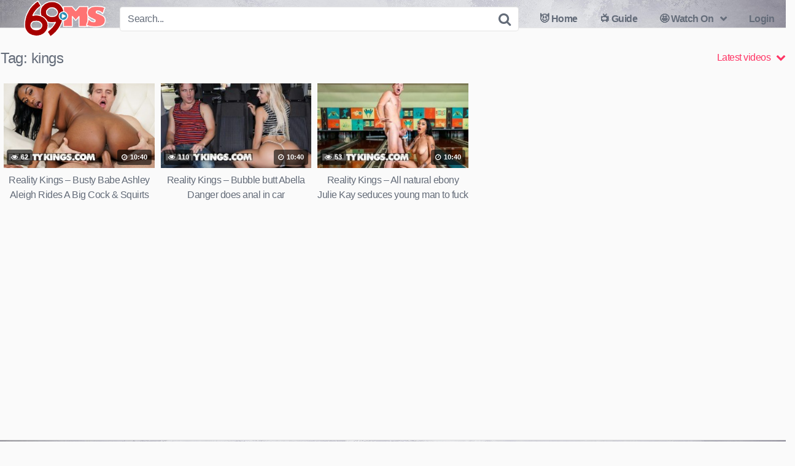

--- FILE ---
content_type: text/html; charset=UTF-8
request_url: https://69.ms/tag/kings/
body_size: 11261
content:
<!DOCTYPE html>




<html lang="en-US">
<head>
<meta charset="UTF-8">
<meta content='width=device-width, initial-scale=1.0, maximum-scale=1.0, user-scalable=0' name='viewport' />
<link rel="profile" href="http://gmpg.org/xfn/11">
<link rel="icon" href="">

<!-- Meta social networks -->

<!-- Temp style -->

<style>
        .site-title a {        
        font-family: Open Sans;
        font-size: 36px;
    }
    .site-branding .logo img {
        max-width: 300px;
        max-height: 60px;
        margin-top: 0px;
        margin-left: 0px;
    }
    a,
    .site-title a i,
    .thumb-block:hover .rating-bar i,
    .categories-list .thumb-block:hover .entry-header .cat-title:before,
    .required,    
    .top-bar i:hover,
    #site-navigation > ul > li:hover > a,
    #site-navigation > ul > li:focus > a,
    #site-navigation > ul > li.current_page_item > a,
    #site-navigation > ul > li.current-menu-item > a,
    #site-navigation ul ul li a:hover,
    #filters .filters-select:after,
    .morelink i,
    .site-branding .header-search input#searchsubmit:hover,
    #filters .filters-select,
    #filters .filters-options span:hover a,
    a.tag-cloud-link:hover,
    .template-actors li a:hover,
    .video-tags a.label:hover,
    a.tag-cloud-link:focus,
    .template-actors li a:focus,
    .video-tags a.label:focus,
    .main-navigation li.my-area i,
    .thumb-block:hover .photos-count i
    .more-videos {
        color: #FF3565;
    }
    button,
    .button,
    input[type="button"],
    input[type="reset"],
    /*input[type="submit"],*/
    .label
    body #filters .label.secondary.active,
    .label.secondary:hover,    
    .widget_categories ul li a:hover,
    .comment-reply-link,    
    span.post-like a.disabled:hover,
    .sharing-buttons i:hover {
        border-color: #FF3565!important;
        background-color: #FF3565!important;
    }
    .rating-bar-meter,
    .vjs-play-progress,
    .bx-wrapper .bx-controls-direction a {
        background-color: #FF3565!important;
    }
    #video-tabs button.tab-link.active,
    .title-block,
    .widget-title,
    .page-title,
    .page .entry-title,
    .comments-title,
    .comment-reply-title,
    .morelink:hover,
    input[type="text"]:focus,
    input[type="email"]:focus,
    input[type="url"]:focus,
    input[type="password"]:focus,
    input[type="search"]:focus,
    input[type="number"]:focus,
    input[type="tel"]:focus,
    input[type="range"]:focus,
    input[type="date"]:focus,
    input[type="month"]:focus,
    input[type="week"]:focus,
    input[type="time"]:focus,
    input[type="datetime"]:focus,
    input[type="datetime-local"]:focus,
    input[type="color"]:focus,
    textarea:focus,
    .thumb-block:hover .post-thumbnail img,
    .no-thumb:hover,
    a.tag-cloud-link:hover,
    .template-actors li a:hover,
    .video-tags a.label:hover {
        border-color: #FF3565!important;
    }
    
    .logo-watermark-img {
        max-width: px;
    }

     
    .thumb-block .inner-border::after {
        -webkit-box-shadow: inset 0px 0px 0px 0px #FF3565;
        -moz-box-shadow: inset 0px 0px 0px 0px #FF3565;
        box-shadow: inset 0px 0px 0px 0px #FF3565;
    }
    .thumb-block .inner-border:hover::after {
        -webkit-box-shadow: inset 0px 0px 0px 3px #FF3565;
        -moz-box-shadow: inset 0px 0px 0px 3px #FF3565;
        box-shadow: inset 0px 0px 0px 3px #FF3565;
    }

    /* Small desktops ----------- */
    @media only screen  and (min-width : 64.001em) and (max-width : 84em) {
        #main .thumb-block {
            width: 20%!important;
        }
    }

    /* Desktops and laptops ----------- */
    @media only screen  and (min-width : 84.001em) {
        #main .thumb-block {
            width: 20%!important;
        }
    }
    
</style>
<!-- Google Analytics -->

<!-- Meta Verification -->

<title>kings | Cum and get your 6/9 minute fix!</title>
<meta name='robots' content='max-image-preview:large' />
	<style>img:is([sizes="auto" i], [sizes^="auto," i]) { contain-intrinsic-size: 3000px 1500px }</style>
	<meta name="robots" content="index,follow" />
<link rel="canonical" href="https://69.ms/tag/kings/" />
<meta property="og:locale" content="en_US" />
<meta property="og:type" content="object" />
<meta property="og:title" content="kings, Cum and get your 6/9 minute fix!" />
<meta property="og:url" content="https://69.ms/tag/kings/" />
<meta property="og:site_name" name="copyright" content="Cum and get your 6/9 minute fix!" />
<meta property="og:image" content="https://69.ms/wp-content/uploads/2020/08/reality-kings-busty-babe-ashley-aleigh-rides-a-big-cock-squirts.jpg" />
<link rel="alternate" type="application/rss+xml" title="Cum and get your 6/9 minute fix! &raquo; Feed" href="https://69.ms/feed/" />
<link rel="alternate" type="application/rss+xml" title="Cum and get your 6/9 minute fix! &raquo; Comments Feed" href="https://69.ms/comments/feed/" />
<link rel="alternate" type="application/rss+xml" title="Cum and get your 6/9 minute fix! &raquo; kings Tag Feed" href="https://69.ms/tag/kings/feed/" />
<script type="text/javascript">
/* <![CDATA[ */
window._wpemojiSettings = {"baseUrl":"https:\/\/s.w.org\/images\/core\/emoji\/16.0.1\/72x72\/","ext":".png","svgUrl":"https:\/\/s.w.org\/images\/core\/emoji\/16.0.1\/svg\/","svgExt":".svg","source":{"concatemoji":"https:\/\/69.ms\/wp-includes\/js\/wp-emoji-release.min.js?ver=6.8.3"}};
/*! This file is auto-generated */
!function(s,n){var o,i,e;function c(e){try{var t={supportTests:e,timestamp:(new Date).valueOf()};sessionStorage.setItem(o,JSON.stringify(t))}catch(e){}}function p(e,t,n){e.clearRect(0,0,e.canvas.width,e.canvas.height),e.fillText(t,0,0);var t=new Uint32Array(e.getImageData(0,0,e.canvas.width,e.canvas.height).data),a=(e.clearRect(0,0,e.canvas.width,e.canvas.height),e.fillText(n,0,0),new Uint32Array(e.getImageData(0,0,e.canvas.width,e.canvas.height).data));return t.every(function(e,t){return e===a[t]})}function u(e,t){e.clearRect(0,0,e.canvas.width,e.canvas.height),e.fillText(t,0,0);for(var n=e.getImageData(16,16,1,1),a=0;a<n.data.length;a++)if(0!==n.data[a])return!1;return!0}function f(e,t,n,a){switch(t){case"flag":return n(e,"\ud83c\udff3\ufe0f\u200d\u26a7\ufe0f","\ud83c\udff3\ufe0f\u200b\u26a7\ufe0f")?!1:!n(e,"\ud83c\udde8\ud83c\uddf6","\ud83c\udde8\u200b\ud83c\uddf6")&&!n(e,"\ud83c\udff4\udb40\udc67\udb40\udc62\udb40\udc65\udb40\udc6e\udb40\udc67\udb40\udc7f","\ud83c\udff4\u200b\udb40\udc67\u200b\udb40\udc62\u200b\udb40\udc65\u200b\udb40\udc6e\u200b\udb40\udc67\u200b\udb40\udc7f");case"emoji":return!a(e,"\ud83e\udedf")}return!1}function g(e,t,n,a){var r="undefined"!=typeof WorkerGlobalScope&&self instanceof WorkerGlobalScope?new OffscreenCanvas(300,150):s.createElement("canvas"),o=r.getContext("2d",{willReadFrequently:!0}),i=(o.textBaseline="top",o.font="600 32px Arial",{});return e.forEach(function(e){i[e]=t(o,e,n,a)}),i}function t(e){var t=s.createElement("script");t.src=e,t.defer=!0,s.head.appendChild(t)}"undefined"!=typeof Promise&&(o="wpEmojiSettingsSupports",i=["flag","emoji"],n.supports={everything:!0,everythingExceptFlag:!0},e=new Promise(function(e){s.addEventListener("DOMContentLoaded",e,{once:!0})}),new Promise(function(t){var n=function(){try{var e=JSON.parse(sessionStorage.getItem(o));if("object"==typeof e&&"number"==typeof e.timestamp&&(new Date).valueOf()<e.timestamp+604800&&"object"==typeof e.supportTests)return e.supportTests}catch(e){}return null}();if(!n){if("undefined"!=typeof Worker&&"undefined"!=typeof OffscreenCanvas&&"undefined"!=typeof URL&&URL.createObjectURL&&"undefined"!=typeof Blob)try{var e="postMessage("+g.toString()+"("+[JSON.stringify(i),f.toString(),p.toString(),u.toString()].join(",")+"));",a=new Blob([e],{type:"text/javascript"}),r=new Worker(URL.createObjectURL(a),{name:"wpTestEmojiSupports"});return void(r.onmessage=function(e){c(n=e.data),r.terminate(),t(n)})}catch(e){}c(n=g(i,f,p,u))}t(n)}).then(function(e){for(var t in e)n.supports[t]=e[t],n.supports.everything=n.supports.everything&&n.supports[t],"flag"!==t&&(n.supports.everythingExceptFlag=n.supports.everythingExceptFlag&&n.supports[t]);n.supports.everythingExceptFlag=n.supports.everythingExceptFlag&&!n.supports.flag,n.DOMReady=!1,n.readyCallback=function(){n.DOMReady=!0}}).then(function(){return e}).then(function(){var e;n.supports.everything||(n.readyCallback(),(e=n.source||{}).concatemoji?t(e.concatemoji):e.wpemoji&&e.twemoji&&(t(e.twemoji),t(e.wpemoji)))}))}((window,document),window._wpemojiSettings);
/* ]]> */
</script>
<style id='wp-emoji-styles-inline-css' type='text/css'>

	img.wp-smiley, img.emoji {
		display: inline !important;
		border: none !important;
		box-shadow: none !important;
		height: 1em !important;
		width: 1em !important;
		margin: 0 0.07em !important;
		vertical-align: -0.1em !important;
		background: none !important;
		padding: 0 !important;
	}
</style>
<link rel='stylesheet' id='wp-block-library-css' href='https://69.ms/wp-includes/css/dist/block-library/style.min.css?ver=6.8.3' type='text/css' media='all' />
<style id='classic-theme-styles-inline-css' type='text/css'>
/*! This file is auto-generated */
.wp-block-button__link{color:#fff;background-color:#32373c;border-radius:9999px;box-shadow:none;text-decoration:none;padding:calc(.667em + 2px) calc(1.333em + 2px);font-size:1.125em}.wp-block-file__button{background:#32373c;color:#fff;text-decoration:none}
</style>
<style id='global-styles-inline-css' type='text/css'>
:root{--wp--preset--aspect-ratio--square: 1;--wp--preset--aspect-ratio--4-3: 4/3;--wp--preset--aspect-ratio--3-4: 3/4;--wp--preset--aspect-ratio--3-2: 3/2;--wp--preset--aspect-ratio--2-3: 2/3;--wp--preset--aspect-ratio--16-9: 16/9;--wp--preset--aspect-ratio--9-16: 9/16;--wp--preset--color--black: #000000;--wp--preset--color--cyan-bluish-gray: #abb8c3;--wp--preset--color--white: #ffffff;--wp--preset--color--pale-pink: #f78da7;--wp--preset--color--vivid-red: #cf2e2e;--wp--preset--color--luminous-vivid-orange: #ff6900;--wp--preset--color--luminous-vivid-amber: #fcb900;--wp--preset--color--light-green-cyan: #7bdcb5;--wp--preset--color--vivid-green-cyan: #00d084;--wp--preset--color--pale-cyan-blue: #8ed1fc;--wp--preset--color--vivid-cyan-blue: #0693e3;--wp--preset--color--vivid-purple: #9b51e0;--wp--preset--gradient--vivid-cyan-blue-to-vivid-purple: linear-gradient(135deg,rgba(6,147,227,1) 0%,rgb(155,81,224) 100%);--wp--preset--gradient--light-green-cyan-to-vivid-green-cyan: linear-gradient(135deg,rgb(122,220,180) 0%,rgb(0,208,130) 100%);--wp--preset--gradient--luminous-vivid-amber-to-luminous-vivid-orange: linear-gradient(135deg,rgba(252,185,0,1) 0%,rgba(255,105,0,1) 100%);--wp--preset--gradient--luminous-vivid-orange-to-vivid-red: linear-gradient(135deg,rgba(255,105,0,1) 0%,rgb(207,46,46) 100%);--wp--preset--gradient--very-light-gray-to-cyan-bluish-gray: linear-gradient(135deg,rgb(238,238,238) 0%,rgb(169,184,195) 100%);--wp--preset--gradient--cool-to-warm-spectrum: linear-gradient(135deg,rgb(74,234,220) 0%,rgb(151,120,209) 20%,rgb(207,42,186) 40%,rgb(238,44,130) 60%,rgb(251,105,98) 80%,rgb(254,248,76) 100%);--wp--preset--gradient--blush-light-purple: linear-gradient(135deg,rgb(255,206,236) 0%,rgb(152,150,240) 100%);--wp--preset--gradient--blush-bordeaux: linear-gradient(135deg,rgb(254,205,165) 0%,rgb(254,45,45) 50%,rgb(107,0,62) 100%);--wp--preset--gradient--luminous-dusk: linear-gradient(135deg,rgb(255,203,112) 0%,rgb(199,81,192) 50%,rgb(65,88,208) 100%);--wp--preset--gradient--pale-ocean: linear-gradient(135deg,rgb(255,245,203) 0%,rgb(182,227,212) 50%,rgb(51,167,181) 100%);--wp--preset--gradient--electric-grass: linear-gradient(135deg,rgb(202,248,128) 0%,rgb(113,206,126) 100%);--wp--preset--gradient--midnight: linear-gradient(135deg,rgb(2,3,129) 0%,rgb(40,116,252) 100%);--wp--preset--font-size--small: 13px;--wp--preset--font-size--medium: 20px;--wp--preset--font-size--large: 36px;--wp--preset--font-size--x-large: 42px;--wp--preset--spacing--20: 0.44rem;--wp--preset--spacing--30: 0.67rem;--wp--preset--spacing--40: 1rem;--wp--preset--spacing--50: 1.5rem;--wp--preset--spacing--60: 2.25rem;--wp--preset--spacing--70: 3.38rem;--wp--preset--spacing--80: 5.06rem;--wp--preset--shadow--natural: 6px 6px 9px rgba(0, 0, 0, 0.2);--wp--preset--shadow--deep: 12px 12px 50px rgba(0, 0, 0, 0.4);--wp--preset--shadow--sharp: 6px 6px 0px rgba(0, 0, 0, 0.2);--wp--preset--shadow--outlined: 6px 6px 0px -3px rgba(255, 255, 255, 1), 6px 6px rgba(0, 0, 0, 1);--wp--preset--shadow--crisp: 6px 6px 0px rgba(0, 0, 0, 1);}:where(.is-layout-flex){gap: 0.5em;}:where(.is-layout-grid){gap: 0.5em;}body .is-layout-flex{display: flex;}.is-layout-flex{flex-wrap: wrap;align-items: center;}.is-layout-flex > :is(*, div){margin: 0;}body .is-layout-grid{display: grid;}.is-layout-grid > :is(*, div){margin: 0;}:where(.wp-block-columns.is-layout-flex){gap: 2em;}:where(.wp-block-columns.is-layout-grid){gap: 2em;}:where(.wp-block-post-template.is-layout-flex){gap: 1.25em;}:where(.wp-block-post-template.is-layout-grid){gap: 1.25em;}.has-black-color{color: var(--wp--preset--color--black) !important;}.has-cyan-bluish-gray-color{color: var(--wp--preset--color--cyan-bluish-gray) !important;}.has-white-color{color: var(--wp--preset--color--white) !important;}.has-pale-pink-color{color: var(--wp--preset--color--pale-pink) !important;}.has-vivid-red-color{color: var(--wp--preset--color--vivid-red) !important;}.has-luminous-vivid-orange-color{color: var(--wp--preset--color--luminous-vivid-orange) !important;}.has-luminous-vivid-amber-color{color: var(--wp--preset--color--luminous-vivid-amber) !important;}.has-light-green-cyan-color{color: var(--wp--preset--color--light-green-cyan) !important;}.has-vivid-green-cyan-color{color: var(--wp--preset--color--vivid-green-cyan) !important;}.has-pale-cyan-blue-color{color: var(--wp--preset--color--pale-cyan-blue) !important;}.has-vivid-cyan-blue-color{color: var(--wp--preset--color--vivid-cyan-blue) !important;}.has-vivid-purple-color{color: var(--wp--preset--color--vivid-purple) !important;}.has-black-background-color{background-color: var(--wp--preset--color--black) !important;}.has-cyan-bluish-gray-background-color{background-color: var(--wp--preset--color--cyan-bluish-gray) !important;}.has-white-background-color{background-color: var(--wp--preset--color--white) !important;}.has-pale-pink-background-color{background-color: var(--wp--preset--color--pale-pink) !important;}.has-vivid-red-background-color{background-color: var(--wp--preset--color--vivid-red) !important;}.has-luminous-vivid-orange-background-color{background-color: var(--wp--preset--color--luminous-vivid-orange) !important;}.has-luminous-vivid-amber-background-color{background-color: var(--wp--preset--color--luminous-vivid-amber) !important;}.has-light-green-cyan-background-color{background-color: var(--wp--preset--color--light-green-cyan) !important;}.has-vivid-green-cyan-background-color{background-color: var(--wp--preset--color--vivid-green-cyan) !important;}.has-pale-cyan-blue-background-color{background-color: var(--wp--preset--color--pale-cyan-blue) !important;}.has-vivid-cyan-blue-background-color{background-color: var(--wp--preset--color--vivid-cyan-blue) !important;}.has-vivid-purple-background-color{background-color: var(--wp--preset--color--vivid-purple) !important;}.has-black-border-color{border-color: var(--wp--preset--color--black) !important;}.has-cyan-bluish-gray-border-color{border-color: var(--wp--preset--color--cyan-bluish-gray) !important;}.has-white-border-color{border-color: var(--wp--preset--color--white) !important;}.has-pale-pink-border-color{border-color: var(--wp--preset--color--pale-pink) !important;}.has-vivid-red-border-color{border-color: var(--wp--preset--color--vivid-red) !important;}.has-luminous-vivid-orange-border-color{border-color: var(--wp--preset--color--luminous-vivid-orange) !important;}.has-luminous-vivid-amber-border-color{border-color: var(--wp--preset--color--luminous-vivid-amber) !important;}.has-light-green-cyan-border-color{border-color: var(--wp--preset--color--light-green-cyan) !important;}.has-vivid-green-cyan-border-color{border-color: var(--wp--preset--color--vivid-green-cyan) !important;}.has-pale-cyan-blue-border-color{border-color: var(--wp--preset--color--pale-cyan-blue) !important;}.has-vivid-cyan-blue-border-color{border-color: var(--wp--preset--color--vivid-cyan-blue) !important;}.has-vivid-purple-border-color{border-color: var(--wp--preset--color--vivid-purple) !important;}.has-vivid-cyan-blue-to-vivid-purple-gradient-background{background: var(--wp--preset--gradient--vivid-cyan-blue-to-vivid-purple) !important;}.has-light-green-cyan-to-vivid-green-cyan-gradient-background{background: var(--wp--preset--gradient--light-green-cyan-to-vivid-green-cyan) !important;}.has-luminous-vivid-amber-to-luminous-vivid-orange-gradient-background{background: var(--wp--preset--gradient--luminous-vivid-amber-to-luminous-vivid-orange) !important;}.has-luminous-vivid-orange-to-vivid-red-gradient-background{background: var(--wp--preset--gradient--luminous-vivid-orange-to-vivid-red) !important;}.has-very-light-gray-to-cyan-bluish-gray-gradient-background{background: var(--wp--preset--gradient--very-light-gray-to-cyan-bluish-gray) !important;}.has-cool-to-warm-spectrum-gradient-background{background: var(--wp--preset--gradient--cool-to-warm-spectrum) !important;}.has-blush-light-purple-gradient-background{background: var(--wp--preset--gradient--blush-light-purple) !important;}.has-blush-bordeaux-gradient-background{background: var(--wp--preset--gradient--blush-bordeaux) !important;}.has-luminous-dusk-gradient-background{background: var(--wp--preset--gradient--luminous-dusk) !important;}.has-pale-ocean-gradient-background{background: var(--wp--preset--gradient--pale-ocean) !important;}.has-electric-grass-gradient-background{background: var(--wp--preset--gradient--electric-grass) !important;}.has-midnight-gradient-background{background: var(--wp--preset--gradient--midnight) !important;}.has-small-font-size{font-size: var(--wp--preset--font-size--small) !important;}.has-medium-font-size{font-size: var(--wp--preset--font-size--medium) !important;}.has-large-font-size{font-size: var(--wp--preset--font-size--large) !important;}.has-x-large-font-size{font-size: var(--wp--preset--font-size--x-large) !important;}
:where(.wp-block-post-template.is-layout-flex){gap: 1.25em;}:where(.wp-block-post-template.is-layout-grid){gap: 1.25em;}
:where(.wp-block-columns.is-layout-flex){gap: 2em;}:where(.wp-block-columns.is-layout-grid){gap: 2em;}
:root :where(.wp-block-pullquote){font-size: 1.5em;line-height: 1.6;}
</style>
<link rel='stylesheet' id='wc-gallery-style-css' href='https://69.ms/wp-content/plugins/boldgrid-gallery/includes/css/style.css?ver=1.55' type='text/css' media='all' />
<link rel='stylesheet' id='wc-gallery-popup-style-css' href='https://69.ms/wp-content/plugins/boldgrid-gallery/includes/css/magnific-popup.css?ver=1.1.0' type='text/css' media='all' />
<link rel='stylesheet' id='wc-gallery-flexslider-style-css' href='https://69.ms/wp-content/plugins/boldgrid-gallery/includes/vendors/flexslider/flexslider.css?ver=2.6.1' type='text/css' media='all' />
<link rel='stylesheet' id='wc-gallery-owlcarousel-style-css' href='https://69.ms/wp-content/plugins/boldgrid-gallery/includes/vendors/owlcarousel/assets/owl.carousel.css?ver=2.1.4' type='text/css' media='all' />
<link rel='stylesheet' id='wc-gallery-owlcarousel-theme-style-css' href='https://69.ms/wp-content/plugins/boldgrid-gallery/includes/vendors/owlcarousel/assets/owl.theme.default.css?ver=2.1.4' type='text/css' media='all' />
<link rel='stylesheet' id='wpst-font-awesome-css' href='https://69.ms/wp-content/themes/kingtube/assets/stylesheets/font-awesome/css/font-awesome.min.css?ver=4.7.0' type='text/css' media='all' />
<link rel='stylesheet' id='wpst-style-css' href='https://69.ms/wp-content/themes/kingtube/style.css?ver=1.2.4' type='text/css' media='all' />
<link rel='stylesheet' id='boldgrid-components-css' href='https://69.ms/wp-content/plugins/post-and-page-builder/assets/css/components.min.css?ver=2.16.5' type='text/css' media='all' />
<link rel='stylesheet' id='font-awesome-css' href='https://69.ms/wp-content/plugins/post-and-page-builder/assets/css/font-awesome.min.css?ver=4.7' type='text/css' media='all' />
<link rel='stylesheet' id='boldgrid-fe-css' href='https://69.ms/wp-content/plugins/post-and-page-builder/assets/css/editor-fe.min.css?ver=1.27.10' type='text/css' media='all' />
<link rel='stylesheet' id='boldgrid-custom-styles-css' href='https://69.ms/wp-content/plugins/post-and-page-builder/assets/css/custom-styles.css?ver=6.8.3' type='text/css' media='all' />
<link rel='stylesheet' id='bgpbpp-public-css' href='https://69.ms/wp-content/plugins/post-and-page-builder-premium/dist/application.min.css?ver=1.2.7' type='text/css' media='all' />
<script type="text/javascript" src="https://69.ms/wp-includes/js/jquery/jquery.min.js?ver=3.7.1" id="jquery-core-js"></script>
<script type="text/javascript" src="https://69.ms/wp-includes/js/jquery/jquery-migrate.min.js?ver=3.4.1" id="jquery-migrate-js"></script>
<script type="text/javascript" src="https://69.ms/wp-content/plugins/sticky-menu-or-anything-on-scroll/assets/js/jq-sticky-anything.min.js?ver=2.1.1" id="stickyAnythingLib-js"></script>
<link rel="https://api.w.org/" href="https://69.ms/wp-json/" /><link rel="alternate" title="JSON" type="application/json" href="https://69.ms/wp-json/wp/v2/tags/526" /><link rel="EditURI" type="application/rsd+xml" title="RSD" href="https://69.ms/xmlrpc.php?rsd" />
<meta name="generator" content="WordPress 6.8.3" />
		<style type="text/css" id="wp-custom-css">
			
.site-header {
	top: -15px !important;
    background-image: url("/9.jpg");
	background-position: 40% 40%;
	 background-size: cover;
}
.site-footer {
    background: #cfcece;
		background-image: url("/9.jpg");
		background-position: 100% 100%;
	 background-size: cover;
	
}		</style>
		</head>

<body class="archive tag tag-kings tag-526 wp-theme-kingtube boldgrid-ppb hfeed">
<div id="page">
	<a class="skip-link screen-reader-text" href="#content">Skip to content</a>

	<header id="masthead" class="site-header" role="banner">
		
		<div class="site-branding row">
			<div class="logo">
									<a href="https://69.ms/" rel="home" title="Cum and get your 6/9 minute fix!"><img src="https://69.ms/wp-content/uploads/2020/05/69mslongredsm2-e1590028670527.png" alt="Cum and get your 6/9 minute fix!"></a>
												
			</div>
							<div class="header-search ">
    <form method="get" id="searchform" action="https://69.ms/">        
                    <input class="input-group-field" value="Search..." name="s" id="s" onfocus="if (this.value == 'Search...') {this.value = '';}" onblur="if (this.value == '') {this.value = 'Search...';}" type="text" />
                
        <input class="fa-input" type="submit" id="searchsubmit" value="&#xf002;" />        
    </form>
</div>						<div class="clear"></div>

			<nav id="site-navigation" class="main-navigation" role="navigation">
				<div id="head-mobile"></div>
				<div class="button-nav"></div>			
				<ul id="menu-main-menu" class="menu"><li id="menu-item-12" class="home-icon menu-item menu-item-type-custom menu-item-object-custom menu-item-home menu-item-12"><a href="https://69.ms">😈 Home</a></li>
<li id="menu-item-13" class="cat-icon menu-item menu-item-type-post_type menu-item-object-page menu-item-13"><a href="https://69.ms/categories/">📺 Guide</a></li>
<li id="menu-item-744" class="menu-item menu-item-type-custom menu-item-object-custom menu-item-has-children menu-item-744"><a href="#">🤩 Watch On</a>
<ul class="sub-menu">
	<li id="menu-item-745" class="menu-item menu-item-type-custom menu-item-object-custom menu-item-745"><a target="_blank" href="http://asian.69.ms"><img style="filter:invert(100%);height: 30px;" src="http://xmovi.es/devices-firetv.png"></a></a></li>
	<li id="menu-item-746" class="menu-item menu-item-type-custom menu-item-object-custom menu-item-746"><a target="_blank" href="http://black.69.ms"><img style="filter:invert(100%);height: 22px" src="http://xmovi.es/devices-roku.png"></a></li>
	<li id="menu-item-747" class="menu-item menu-item-type-custom menu-item-object-custom menu-item-747"><a target="_blank" href="http://college.69.ms"><img style="filter:invert(100%);height: 20px;" src="http://xmovi.es/devices-androidtv.png"></a></li>
	<li id="menu-item-756" class="menu-item menu-item-type-custom menu-item-object-custom menu-item-756"><a href="http://desi.69.ms"><img style="filter:invert(100%);height: 25px;" src="http://xmovi.es/devices-android.png"></a></li>
</ul>
</li>
<li><a href="#wpst-login">Login</a></li></ul>			</nav><!-- #site-navigation -->
			<div class="clear"></div>

		</div><!-- .site-branding -->
		
		<div class="clear"></div>
		
	</header><!-- #masthead -->

	
	<div id="content" class="site-content row">

		<div id="primary" class="content-area">
	<main id="main" class="site-main" role="main">
			<header class="page-header">
			<h1>Tag: <span>kings</span></h1>			    <div id="filters">        
        <div class="filters-select">Latest videos            <div class="filters-options">
                                	
                    <span><a class="" href="/tag/kings/?filter=latest">Latest videos</a></span>
                    <span><a class="" href="/tag/kings/?filter=most-viewed">Most viewed videos</a></span>				
                    <span><a class="" href="/tag/kings/?filter=longest">Longest videos</a></span>				
                    <span><a class="" href="/tag/kings/?filter=popular">Popular videos</a></span>			
                    <span><a class="" href="/tag/kings/?filter=random">Random videos</a></span>	
                            </div>
        </div>
    </div>
		</header><!-- .page-header -->
		<div>
			<article id="post-936" class="thumb-block post-936 post type-post status-publish format-video has-post-thumbnail hentry category-ebony tag-ashley tag-babe tag-big tag-big-cock tag-busty tag-cock tag-kings tag-reality tag-reality-kings tag-rides tag-squirts post_format-post-format-video">
	<a href="https://69.ms/2020/08/15/reality-kings-busty-babe-ashley-aleigh-rides-a-big-cock-squirts/" title="Reality Kings &#8211; Busty Babe Ashley Aleigh Rides A Big Cock &#038; Squirts">

		<!-- Trailer -->
		
		
						
		
			<div class="post-thumbnail video-with-trailer">
				<video class="wpst-trailer" preload="none" muted loop poster="https://69.ms/wp-content/uploads/2020/08/reality-kings-busty-babe-ashley-aleigh-rides-a-big-cock-squirts.jpg">
					<source src="https://ev-ph.rdtcdn.com/videos/202008/05/339600621/360P_360K_339600621_fb.mp4?validfrom=1597454458&validto=1597461658&rate=40k&burst=1400k&hash=mXcqcuAjSPe%2FDftn0EkEsYsIMLU%3D" type='video/mp4;' />
				</video> 
								<span class="views"><i class="fa fa-eye"></i> 62</span>				<span class="duration"><i class="fa fa-clock-o"></i> 10:40</span>			</div>

		
		<header class="entry-header">		
			<span>Reality Kings &#8211; Busty Babe Ashley Aleigh Rides A Big Cock &#038; Squirts</span>
		</header><!-- .entry-header -->
	</a>
</article><!-- #post-## --><article id="post-645" class="thumb-block post-645 post type-post status-publish format-video has-post-thumbnail hentry category-in-car tag-anal tag-bubble tag-bubble-butt tag-butt tag-car tag-kings tag-reality tag-reality-kings post_format-post-format-video actors-abella-danger">
	<a href="https://69.ms/2020/05/16/reality-kings-bubble-butt-abella-danger-does-anal-in-car/" title="Reality Kings &#8211; Bubble butt Abella Danger does anal in car">

		<!-- Trailer -->
		
		
			<!-- Thumbnail -->
			<div class="post-thumbnail thumbs-rotation" data-thumbs='https://ci-ph.rdtcdn.com/videos/202005/05/310569201/original/(m=eGJF8f)(mh=csY5ryJvzF7rtJFF)1.jpg,https://ci-ph.rdtcdn.com/videos/202005/05/310569201/original/(m=eGJF8f)(mh=csY5ryJvzF7rtJFF)2.jpg,https://ci-ph.rdtcdn.com/videos/202005/05/310569201/original/(m=eGJF8f)(mh=csY5ryJvzF7rtJFF)3.jpg,https://ci-ph.rdtcdn.com/videos/202005/05/310569201/original/(m=eGJF8f)(mh=csY5ryJvzF7rtJFF)4.jpg,https://ci-ph.rdtcdn.com/videos/202005/05/310569201/original/(m=eGJF8f)(mh=csY5ryJvzF7rtJFF)5.jpg,https://ci-ph.rdtcdn.com/videos/202005/05/310569201/original/(m=eGJF8f)(mh=csY5ryJvzF7rtJFF)6.jpg,https://ci-ph.rdtcdn.com/videos/202005/05/310569201/original/(m=eGJF8f)(mh=csY5ryJvzF7rtJFF)7.jpg,https://ci-ph.rdtcdn.com/videos/202005/05/310569201/original/(m=eGJF8f)(mh=csY5ryJvzF7rtJFF)8.jpg,https://ci-ph.rdtcdn.com/videos/202005/05/310569201/original/(m=eGJF8f)(mh=csY5ryJvzF7rtJFF)9.jpg,https://ci-ph.rdtcdn.com/videos/202005/05/310569201/original/(m=eGJF8f)(mh=csY5ryJvzF7rtJFF)10.jpg,https://ci-ph.rdtcdn.com/videos/202005/05/310569201/original/(m=eGJF8f)(mh=csY5ryJvzF7rtJFF)11.jpg,https://ci-ph.rdtcdn.com/videos/202005/05/310569201/original/(m=eGJF8f)(mh=csY5ryJvzF7rtJFF)12.jpg,https://ci-ph.rdtcdn.com/videos/202005/05/310569201/original/(m=eGJF8f)(mh=csY5ryJvzF7rtJFF)13.jpg,https://ci-ph.rdtcdn.com/videos/202005/05/310569201/original/(m=eGJF8f)(mh=csY5ryJvzF7rtJFF)14.jpg,https://ci-ph.rdtcdn.com/videos/202005/05/310569201/original/(m=eGJF8f)(mh=csY5ryJvzF7rtJFF)15.jpg'>
				<div class="inner-border"><img data-src="https://69.ms/wp-content/uploads/2020/05/reality-kings-bubble-butt-abella-danger-does-anal-in-car.jpg" alt="Reality Kings &#8211; Bubble butt Abella Danger does anal in car" src="https://69.ms/wp-content/themes/kingtube/assets/img/px.gif"></div>												<span class="views"><i class="fa fa-eye"></i> 110</span>				<span class="duration"><i class="fa fa-clock-o"></i> 10:40</span>			</div>

		
		<header class="entry-header">		
			<span>Reality Kings &#8211; Bubble butt Abella Danger does anal in car</span>
		</header><!-- .entry-header -->
	</a>
</article><!-- #post-## --><article id="post-330" class="thumb-block post-330 post type-post status-publish format-video has-post-thumbnail hentry category-ebony tag-ebony tag-fuck tag-kings tag-man tag-natural tag-reality tag-reality-kings tag-young post_format-post-format-video actors-julie-kay">
	<a href="https://69.ms/2020/05/15/reality-kings-all-natural-ebony-julie-kay-seduces-young-man-to-fuck-her/" title="Reality Kings &#8211; All natural ebony Julie Kay seduces young man to fuck her">

		<!-- Trailer -->
		
		
			<!-- Thumbnail -->
			<div class="post-thumbnail thumbs-rotation" data-thumbs='https://di-ph.rdtcdn.com/videos/202005/14/313703421/original/(m=eGJF8f)(mh=bUTxy2zsYNR3lhI3)1.jpg,https://di-ph.rdtcdn.com/videos/202005/14/313703421/original/(m=eGJF8f)(mh=bUTxy2zsYNR3lhI3)2.jpg,https://di-ph.rdtcdn.com/videos/202005/14/313703421/original/(m=eGJF8f)(mh=bUTxy2zsYNR3lhI3)3.jpg,https://di-ph.rdtcdn.com/videos/202005/14/313703421/original/(m=eGJF8f)(mh=bUTxy2zsYNR3lhI3)4.jpg,https://di-ph.rdtcdn.com/videos/202005/14/313703421/original/(m=eGJF8f)(mh=bUTxy2zsYNR3lhI3)5.jpg,https://di-ph.rdtcdn.com/videos/202005/14/313703421/original/(m=eGJF8f)(mh=bUTxy2zsYNR3lhI3)6.jpg,https://di-ph.rdtcdn.com/videos/202005/14/313703421/original/(m=eGJF8f)(mh=bUTxy2zsYNR3lhI3)7.jpg,https://di-ph.rdtcdn.com/videos/202005/14/313703421/original/(m=eGJF8f)(mh=bUTxy2zsYNR3lhI3)8.jpg,https://di-ph.rdtcdn.com/videos/202005/14/313703421/original/(m=eGJF8f)(mh=bUTxy2zsYNR3lhI3)9.jpg,https://di-ph.rdtcdn.com/videos/202005/14/313703421/original/(m=eGJF8f)(mh=bUTxy2zsYNR3lhI3)10.jpg,https://di-ph.rdtcdn.com/videos/202005/14/313703421/original/(m=eGJF8f)(mh=bUTxy2zsYNR3lhI3)11.jpg,https://di-ph.rdtcdn.com/videos/202005/14/313703421/original/(m=eGJF8f)(mh=bUTxy2zsYNR3lhI3)12.jpg,https://di-ph.rdtcdn.com/videos/202005/14/313703421/original/(m=eGJF8f)(mh=bUTxy2zsYNR3lhI3)13.jpg,https://di-ph.rdtcdn.com/videos/202005/14/313703421/original/(m=eGJF8f)(mh=bUTxy2zsYNR3lhI3)14.jpg,https://di-ph.rdtcdn.com/videos/202005/14/313703421/original/(m=eGJF8f)(mh=bUTxy2zsYNR3lhI3)15.jpg'>
				<div class="inner-border"><img data-src="https://69.ms/wp-content/uploads/2020/05/reality-kings-all-natural-ebony-julie-kay-seduces-young-man-to-fuck-her.jpg" alt="Reality Kings &#8211; All natural ebony Julie Kay seduces young man to fuck her" src="https://69.ms/wp-content/themes/kingtube/assets/img/px.gif"></div>												<span class="views"><i class="fa fa-eye"></i> 53</span>				<span class="duration"><i class="fa fa-clock-o"></i> 10:40</span>			</div>

		
		<header class="entry-header">		
			<span>Reality Kings &#8211; All natural ebony Julie Kay seduces young man to fuck her</span>
		</header><!-- .entry-header -->
	</a>
</article><!-- #post-## -->		</div>
			
	</main><!-- #main -->
</div><!-- #primary -->
	</div><!-- #content -->

	<footer id="colophon" class="site-footer" role="contentinfo">
		<div class="row">			
							<div class="footer-ad-mobile">
					<script type="text/javascript">
    var ad_idzone = "3428439",
    ad_width = "300",
    ad_height = "250"
</script>
<script type="text/javascript" src="https://a.exosrv.com/ads.js"></script>
<noscript>
    <iframe src="https://syndication.exosrv.com/ads-iframe-display.php?idzone=3428439&output=noscript&type=300x250" width="300" height="250" scrolling="no" marginwidth="0" marginheight="0" frameborder="0"></iframe>
</noscript>
				</div>
						
							<div class="four-columns-footer">
					<section id="widget_videos_block-4" class="widget widget_videos_block"><h2 class="widget-title">Latest videos 💥</h2>    <a class="more-videos" href="https://69.ms/?filter=latest"><i class="fa fa-plus"></i> <span>More videos</span></a>
  <div class="videos-list">
          <article id="post-989" class="thumb-block post-989 post type-post status-publish format-video has-post-thumbnail hentry category-ebony tag-from tag-penetration tag-squirt tag-strap tag-strap-on post_format-post-format-video">
	<a href="https://69.ms/2020/08/15/squirt-from-strap-on-penetration-pt-2/" title="Squirt from strap on penetration PT 2">

		<!-- Trailer -->
		
		
						
		
			<div class="post-thumbnail video-with-trailer">
				<video class="wpst-trailer" preload="none" muted loop poster="https://69.ms/wp-content/uploads/2020/08/squirt-from-strap-on-penetration-pt-2.jpg">
					<source src="https://ev-ph.rdtcdn.com/videos/202007/12/332468942/360P_360K_332468942_fb.mp4?validfrom=1597454460&validto=1597461660&rate=40k&burst=1200k&hash=70JjIRX5AmG0aOVAmWr8VQk7oxk%3D" type='video/mp4;' />
				</video> 
								<span class="views"><i class="fa fa-eye"></i> 123</span>				<span class="duration"><i class="fa fa-clock-o"></i> 08:03</span>			</div>

		
		<header class="entry-header">		
			<span>Squirt from strap on penetration PT 2</span>
		</header><!-- .entry-header -->
	</a>
</article><!-- #post-## -->          <article id="post-988" class="thumb-block post-988 post type-post status-publish format-video has-post-thumbnail hentry category-ebony tag-bad post_format-post-format-video actors-cecilia-lion">
	<a href="https://69.ms/2020/08/15/cecilia-lion-convinces-stepfather-to-let-her-be-bad/" title="Cecilia Lion Convinces Stepfather To Let Her Be Bad">

		<!-- Trailer -->
		
		
						
		
			<div class="post-thumbnail video-with-trailer">
				<video class="wpst-trailer" preload="none" muted loop poster="https://69.ms/wp-content/uploads/2020/08/cecilia-lion-convinces-stepfather-to-let-her-be-bad.jpg">
					<source src="https://ev-ph.rdtcdn.com/videos/202008/04/339371051/360P_360K_339371051_fb.mp4?validfrom=1597454460&validto=1597461660&rate=40k&burst=1400k&hash=gwaWCzAWbLj35PZqCwahudCRH9k%3D" type='video/mp4;' />
				</video> 
								<span class="views"><i class="fa fa-eye"></i> 138</span>				<span class="duration"><i class="fa fa-clock-o"></i> 11:12</span>			</div>

		
		<header class="entry-header">		
			<span>Cecilia Lion Convinces Stepfather To Let Her Be Bad</span>
		</header><!-- .entry-header -->
	</a>
</article><!-- #post-## -->          <article id="post-985" class="thumb-block post-985 post type-post status-publish format-video has-post-thumbnail hentry category-ebony tag-big tag-big-tit tag-big-tits tag-tits post_format-post-format-video">
	<a href="https://69.ms/2020/08/15/big-tits-swingin-teaser/" title="BIG TITS SWINGIN’ TEASER!!!">

		<!-- Trailer -->
		
		
						
		
			<div class="post-thumbnail video-with-trailer">
				<video class="wpst-trailer" preload="none" muted loop poster="https://69.ms/wp-content/uploads/2020/08/big-tits-swingin-teaser.jpg">
					<source src="https://cw.rdtcdn.com/media/videos/202008/12/35032131/360P_360K_35032131_fb.mp4" type='video/mp4;' />
				</video> 
								<span class="views"><i class="fa fa-eye"></i> 151</span>				<span class="duration"><i class="fa fa-clock-o"></i> 00:54</span>			</div>

		
		<header class="entry-header">		
			<span>BIG TITS SWINGIN’ TEASER!!!</span>
		</header><!-- .entry-header -->
	</a>
</article><!-- #post-## -->          <article id="post-984" class="thumb-block post-984 post type-post status-publish format-video has-post-thumbnail hentry category-ebony tag-creamy tag-gspot tag-orgasm tag-squirting post_format-post-format-video">
	<a href="https://69.ms/2020/08/15/creamy-squirting-gspot-orgasm/" title="Creamy Squirting Gspot Orgasm">

		<!-- Trailer -->
		
		
						
		
			<div class="post-thumbnail video-with-trailer">
				<video class="wpst-trailer" preload="none" muted loop poster="https://69.ms/wp-content/uploads/2020/08/creamy-squirting-gspot-orgasm.jpg">
					<source src="https://dw-ph.rdtcdn.com/videos/201802/08/153879782/180P_225K_153879782.webm" type='video/mp4;' />
				</video> 
								<span class="views"><i class="fa fa-eye"></i> 173</span>				<span class="duration"><i class="fa fa-clock-o"></i> 08:45</span>			</div>

		
		<header class="entry-header">		
			<span>Creamy Squirting Gspot Orgasm</span>
		</header><!-- .entry-header -->
	</a>
</article><!-- #post-## -->      </div>
  <div class="clear"></div>
</section><section id="text-5" class="widget widget_text">			<div class="textwidget"><p>
</p>
<!-- JuicyAds v3.1 -->
<script type="text/javascript" data-cfasync="false" async src="https://poweredby.jads.co/js/jads.js"></script>
<ins id="873930" data-width="300" data-height="262"></ins>
<script type="text/javascript" data-cfasync="false" async>(adsbyjuicy = window.adsbyjuicy || []).push({'adzone':873930});</script>
<!--JuicyAds END--></div>
		</section><section id="text-6" class="widget widget_text">			<div class="textwidget"><p>
</p>
<!-- JuicyAds v3.1 -->
<script type="text/javascript" data-cfasync="false" async src="https://poweredby.jads.co/js/jads.js"></script>
<ins id="873931" data-width="300" data-height="262"></ins>
<script type="text/javascript" data-cfasync="false" async>(adsbyjuicy = window.adsbyjuicy || []).push({'adzone':873931});</script>
<!--JuicyAds END--></div>
		</section><section id="widget_videos_block-7" class="widget widget_videos_block"><h2 class="widget-title">Featured videos ✨</h2>    <a class="more-videos" href="https://69.ms/?filter=random"><i class="fa fa-plus"></i> <span>More videos</span></a>
  <div class="videos-list">
          <article id="post-691" class="thumb-block post-691 post type-post status-publish format-video has-post-thumbnail hentry category-in-car tag-flash tag-girls tag-mofos tag-naughty-girls tag-sex post_format-post-format-video actors-naughty-girl">
	<a href="https://69.ms/2020/05/16/mofos-naughty-girls-flash-cars-and-have-sex/" title="Mofos &#8211; Naughty girls flash cars and have sex">

		<!-- Trailer -->
		
		
			<!-- Thumbnail -->
			<div class="post-thumbnail thumbs-rotation" data-thumbs='https://ei.rdtcdn.com/m=eGJF8f/media/videos/201404/21/718802/original/1.jpg,https://ei.rdtcdn.com/m=eGJF8f/media/videos/201404/21/718802/original/2.jpg,https://ei.rdtcdn.com/m=eGJF8f/media/videos/201404/21/718802/original/3.jpg,https://ei.rdtcdn.com/m=eGJF8f/media/videos/201404/21/718802/original/4.jpg,https://ei.rdtcdn.com/m=eGJF8f/media/videos/201404/21/718802/original/5.jpg,https://ei.rdtcdn.com/m=eGJF8f/media/videos/201404/21/718802/original/6.jpg,https://ei.rdtcdn.com/m=eGJF8f/media/videos/201404/21/718802/original/7.jpg,https://ei.rdtcdn.com/m=eGJF8f/media/videos/201404/21/718802/original/8.jpg,https://ei.rdtcdn.com/m=eGJF8f/media/videos/201404/21/718802/original/9.jpg,https://ei.rdtcdn.com/m=eGJF8f/media/videos/201404/21/718802/original/10.jpg,https://ei.rdtcdn.com/m=eGJF8f/media/videos/201404/21/718802/original/11.jpg,https://ei.rdtcdn.com/m=eGJF8f/media/videos/201404/21/718802/original/12.jpg,https://ei.rdtcdn.com/m=eGJF8f/media/videos/201404/21/718802/original/13.jpg,https://ei.rdtcdn.com/m=eGJF8f/media/videos/201404/21/718802/original/14.jpg,https://ei.rdtcdn.com/m=eGJF8f/media/videos/201404/21/718802/original/15.jpg'>
				<div class="inner-border"><img data-src="https://69.ms/wp-content/uploads/2020/05/mofos-naughty-girls-flash-cars-and-have-sex.jpg" alt="Mofos &#8211; Naughty girls flash cars and have sex" src="https://69.ms/wp-content/themes/kingtube/assets/img/px.gif"></div>												<span class="views"><i class="fa fa-eye"></i> 85</span>				<span class="duration"><i class="fa fa-clock-o"></i> 08:01</span>			</div>

		
		<header class="entry-header">		
			<span>Mofos &#8211; Naughty girls flash cars and have sex</span>
		</header><!-- .entry-header -->
	</a>
</article><!-- #post-## -->          <article id="post-353" class="thumb-block post-353 post type-post status-publish format-video has-post-thumbnail hentry category-ebony tag-anal tag-anal-sex tag-ass tag-big tag-big-ass tag-ebony tag-sex tag-with post_format-post-format-video actors-james-deen actors-skyler-nicole actors-steve-holmes">
	<a href="https://69.ms/2020/05/15/big-ass-ebony-skyler-nicole-does-anal-sex-with-james-deen-and-steve-holmes/" title="Big Ass Ebony Skyler Nicole Does Anal Sex With James Deen And Steve Holmes">

		<!-- Trailer -->
		
		
			<!-- Thumbnail -->
			<div class="post-thumbnail thumbs-rotation" data-thumbs='https://di-ph.rdtcdn.com/videos/202005/15/313995861/original/(m=eGJF8f)(mh=8xIZBXWxhBR2J7VV)1.jpg,https://di-ph.rdtcdn.com/videos/202005/15/313995861/original/(m=eGJF8f)(mh=8xIZBXWxhBR2J7VV)2.jpg,https://di-ph.rdtcdn.com/videos/202005/15/313995861/original/(m=eGJF8f)(mh=8xIZBXWxhBR2J7VV)3.jpg,https://di-ph.rdtcdn.com/videos/202005/15/313995861/original/(m=eGJF8f)(mh=8xIZBXWxhBR2J7VV)4.jpg,https://di-ph.rdtcdn.com/videos/202005/15/313995861/original/(m=eGJF8f)(mh=8xIZBXWxhBR2J7VV)5.jpg,https://di-ph.rdtcdn.com/videos/202005/15/313995861/original/(m=eGJF8f)(mh=8xIZBXWxhBR2J7VV)6.jpg,https://di-ph.rdtcdn.com/videos/202005/15/313995861/original/(m=eGJF8f)(mh=8xIZBXWxhBR2J7VV)7.jpg,https://di-ph.rdtcdn.com/videos/202005/15/313995861/original/(m=eGJF8f)(mh=8xIZBXWxhBR2J7VV)8.jpg,https://di-ph.rdtcdn.com/videos/202005/15/313995861/original/(m=eGJF8f)(mh=8xIZBXWxhBR2J7VV)9.jpg,https://di-ph.rdtcdn.com/videos/202005/15/313995861/original/(m=eGJF8f)(mh=8xIZBXWxhBR2J7VV)10.jpg,https://di-ph.rdtcdn.com/videos/202005/15/313995861/original/(m=eGJF8f)(mh=8xIZBXWxhBR2J7VV)11.jpg,https://di-ph.rdtcdn.com/videos/202005/15/313995861/original/(m=eGJF8f)(mh=8xIZBXWxhBR2J7VV)12.jpg,https://di-ph.rdtcdn.com/videos/202005/15/313995861/original/(m=eGJF8f)(mh=8xIZBXWxhBR2J7VV)13.jpg,https://di-ph.rdtcdn.com/videos/202005/15/313995861/original/(m=eGJF8f)(mh=8xIZBXWxhBR2J7VV)14.jpg,https://di-ph.rdtcdn.com/videos/202005/15/313995861/original/(m=eGJF8f)(mh=8xIZBXWxhBR2J7VV)15.jpg'>
				<div class="inner-border"><img data-src="https://69.ms/wp-content/uploads/2020/05/big-ass-ebony-skyler-nicole-does-anal-sex-with-james-deen-and-steve-holmes.jpg" alt="Big Ass Ebony Skyler Nicole Does Anal Sex With James Deen And Steve Holmes" src="https://69.ms/wp-content/themes/kingtube/assets/img/px.gif"></div>												<span class="views"><i class="fa fa-eye"></i> 118</span>				<span class="duration"><i class="fa fa-clock-o"></i> 08:03</span>			</div>

		
		<header class="entry-header">		
			<span>Big Ass Ebony Skyler Nicole Does Anal Sex With James Deen And Steve Holmes</span>
		</header><!-- .entry-header -->
	</a>
</article><!-- #post-## -->          <article id="post-92" class="thumb-block post-92 post type-post status-publish format-video has-post-thumbnail hentry category-ebony tag-big-booty tag-big-booty-ebony tag-ebony tag-ebony-big-ass tag-ebony-big-booty tag-ebony-twerk tag-ebony-twerking-naked tag-peeks-social tag-ugly-ebony post_format-post-format-video">
	<a href="https://69.ms/2020/05/15/thick-ugly-ebony-from-peek-social/" title="Thick ugly ebony from peek social">

		<!-- Trailer -->
		
		
			<!-- Thumbnail -->
			<div class="post-thumbnail thumbs-rotation" data-thumbs='https://ci.phncdn.com/videos/201911/05/259644082/original/(m=eafTGgaaaa)(mh=9a-YxNUAf1Vx4JVL)1.jpg,https://ci.phncdn.com/videos/201911/05/259644082/original/(m=eafTGgaaaa)(mh=9a-YxNUAf1Vx4JVL)2.jpg,https://ci.phncdn.com/videos/201911/05/259644082/original/(m=eafTGgaaaa)(mh=9a-YxNUAf1Vx4JVL)3.jpg,https://ci.phncdn.com/videos/201911/05/259644082/original/(m=eafTGgaaaa)(mh=9a-YxNUAf1Vx4JVL)4.jpg,https://ci.phncdn.com/videos/201911/05/259644082/original/(m=eafTGgaaaa)(mh=9a-YxNUAf1Vx4JVL)5.jpg,https://ci.phncdn.com/videos/201911/05/259644082/original/(m=eafTGgaaaa)(mh=9a-YxNUAf1Vx4JVL)6.jpg,https://ci.phncdn.com/videos/201911/05/259644082/original/(m=eafTGgaaaa)(mh=9a-YxNUAf1Vx4JVL)7.jpg,https://ci.phncdn.com/videos/201911/05/259644082/original/(m=eafTGgaaaa)(mh=9a-YxNUAf1Vx4JVL)8.jpg,https://ci.phncdn.com/videos/201911/05/259644082/original/(m=eafTGgaaaa)(mh=9a-YxNUAf1Vx4JVL)9.jpg,https://ci.phncdn.com/videos/201911/05/259644082/original/(m=eafTGgaaaa)(mh=9a-YxNUAf1Vx4JVL)10.jpg,https://ci.phncdn.com/videos/201911/05/259644082/original/(m=eafTGgaaaa)(mh=9a-YxNUAf1Vx4JVL)11.jpg,https://ci.phncdn.com/videos/201911/05/259644082/original/(m=eafTGgaaaa)(mh=9a-YxNUAf1Vx4JVL)12.jpg,https://ci.phncdn.com/videos/201911/05/259644082/original/(m=eafTGgaaaa)(mh=9a-YxNUAf1Vx4JVL)13.jpg,https://ci.phncdn.com/videos/201911/05/259644082/original/(m=eafTGgaaaa)(mh=9a-YxNUAf1Vx4JVL)14.jpg,https://ci.phncdn.com/videos/201911/05/259644082/original/(m=eafTGgaaaa)(mh=9a-YxNUAf1Vx4JVL)15.jpg,https://ci.phncdn.com/videos/201911/05/259644082/original/(m=eafTGgaaaa)(mh=9a-YxNUAf1Vx4JVL)16.jpg'>
				<div class="inner-border"><img data-src="https://69.ms/wp-content/uploads/2020/05/thick-ugly-ebony-from-peek-social.jpg" alt="Thick ugly ebony from peek social" src="https://69.ms/wp-content/themes/kingtube/assets/img/px.gif"></div>												<span class="views"><i class="fa fa-eye"></i> 153</span>				<span class="duration"><i class="fa fa-clock-o"></i> 01:04</span>			</div>

		
		<header class="entry-header">		
			<span>Thick ugly ebony from peek social</span>
		</header><!-- .entry-header -->
	</a>
</article><!-- #post-## -->          <article id="post-958" class="thumb-block post-958 post type-post status-publish format-video has-post-thumbnail hentry category-ebony tag-chloe tag-dad tag-fake tag-fuck tag-red tag-step tag-step-dad post_format-post-format-video actors-charlie">
	<a href="https://69.ms/2020/08/15/fake-hostel-step-sisters-fuck-their-step-dad-charlie-red-and-chloe-lamour/" title="Fake Hostel step-sisters fuck their step dad charlie red and chloe lamour">

		<!-- Trailer -->
		
		
						
		
			<div class="post-thumbnail video-with-trailer">
				<video class="wpst-trailer" preload="none" muted loop poster="https://69.ms/wp-content/uploads/2020/08/fake-hostel-step-sisters-fuck-their-step-dad-charlie-red-and-chloe-lamour.jpg">
					<source src="https://ev-ph.rdtcdn.com/videos/201912/22/270508311/360P_360K_270508311_fb.mp4?validfrom=1597454460&validto=1597461660&rate=40k&burst=1400k&hash=jmfe09HtJ6C2A7BIYyMiNps3%2FIg%3D" type='video/mp4;' />
				</video> 
								<span class="views"><i class="fa fa-eye"></i> 88</span>				<span class="duration"><i class="fa fa-clock-o"></i> 13:15</span>			</div>

		
		<header class="entry-header">		
			<span>Fake Hostel step-sisters fuck their step dad charlie red and chloe lamour</span>
		</header><!-- .entry-header -->
	</a>
</article><!-- #post-## -->      </div>
  <div class="clear"></div>
</section>				</div>
			
			<div class="clear"></div>			

			
							<div class="footer-menu-container">				
					<div class="menu-footer-menu-container"><ul id="menu-footer-menu" class="menu"><li id="menu-item-761" class="menu-item menu-item-type-post_type menu-item-object-page menu-item-761"><a href="https://69.ms/18-u-s-c-2257/">18 U.S.C 2257</a></li>
<li id="menu-item-762" class="menu-item menu-item-type-post_type menu-item-object-page menu-item-762"><a href="https://69.ms/dmca/">DMCA</a></li>
<li id="menu-item-763" class="menu-item menu-item-type-post_type menu-item-object-page menu-item-privacy-policy menu-item-763"><a href="https://69.ms/?page_id=3">Privacy Policy</a></li>
<li id="menu-item-764" class="menu-item menu-item-type-post_type menu-item-object-page menu-item-764"><a href="https://69.ms/terms-of-use/">Terms of Use</a></li>
</ul></div>				</div>			
			
					
		</div>
	</footer><!-- #colophon -->
</div><!-- #page -->

<a href="#" id="back-to-top" title="Back to top"><i class="fa fa-chevron-up"></i></a>

<script type="speculationrules">
{"prefetch":[{"source":"document","where":{"and":[{"href_matches":"\/*"},{"not":{"href_matches":["\/wp-*.php","\/wp-admin\/*","\/wp-content\/uploads\/*","\/wp-content\/*","\/wp-content\/plugins\/*","\/wp-content\/themes\/kingtube\/*","\/*\\?(.+)"]}},{"not":{"selector_matches":"a[rel~=\"nofollow\"]"}},{"not":{"selector_matches":".no-prefetch, .no-prefetch a"}}]},"eagerness":"conservative"}]}
</script>
		<div class="modal fade wpst-user-modal" id="wpst-user-modal" tabindex="-1" role="dialog" aria-hidden="true">
			<div class="modal-dialog" data-active-tab="">
				<div class="modal-content">
					<div class="modal-body">
						<a href="#" class="close" data-dismiss="modal" aria-label="Close"><i class="fa fa-remove"></i></a>
						<!-- Register form -->
						<div class="wpst-register">	
															<div class="alert alert-danger">Registration is disabled.</div>
													</div>

						<!-- Login form -->
						<div class="wpst-login">							 
							<h3>Login to Cum and get your 6/9 minute fix!</h3>
						
							<form id="wpst_login_form" action="https://69.ms/" method="post">

								<div class="form-field">
									<label>Username</label>
									<input class="form-control input-lg required" name="wpst_user_login" type="text"/>
								</div>
								<div class="form-field">
									<label for="wpst_user_pass">Password</label>
									<input class="form-control input-lg required" name="wpst_user_pass" id="wpst_user_pass" type="password"/>
								</div>
								<div class="form-field lost-password">
									<input type="hidden" name="action" value="wpst_login_member"/>
									<button class="btn btn-theme btn-lg" data-loading-text="Loading..." type="submit">Login</button> <a class="alignright" href="#wpst-reset-password">Lost Password?</a>
								</div>
								<input type="hidden" id="login-security" name="login-security" value="f5a67ea90b" /><input type="hidden" name="_wp_http_referer" value="/tag/kings/" />							</form>
							<div class="wpst-errors"></div>
						</div>

						<!-- Lost Password form -->
						<div class="wpst-reset-password">
						
							<h3>Reset Password</h3>
							<p>Enter the username or e-mail you used in your profile. A password reset link will be sent to you by email.</p>
						
							<form id="wpst_reset_password_form" action="https://69.ms/" method="post">
								<div class="form-field">
									<label for="wpst_user_or_email">Username or E-mail</label>
									<input class="form-control input-lg required" name="wpst_user_or_email" id="wpst_user_or_email" type="text"/>
								</div>
								<div class="form-field">
									<input type="hidden" name="action" value="wpst_reset_password"/>
									<button class="btn btn-theme btn-lg" data-loading-text="Loading..." type="submit">Get new password</button>
								</div>
								<input type="hidden" id="password-security" name="password-security" value="f5a67ea90b" /><input type="hidden" name="_wp_http_referer" value="/tag/kings/" />							</form>
							<div class="wpst-errors"></div>
						</div>

						<div class="wpst-loading">
							<p><i class="fa fa-refresh fa-spin"></i><br>Loading...</p>
						</div>
					</div>
					<div class="modal-footer">
						<span class="wpst-register-footer">Don&#039;t have an account? <a href="#wpst-register">Sign up</a></span>
						<span class="wpst-login-footer">Already have an account? <a href="#wpst-login">Login</a></span>
					</div>				
				</div>
			</div>
		</div>
<script type="text/javascript" src="https://69.ms/wp-includes/js/imagesloaded.min.js?ver=5.0.0" id="imagesloaded-js"></script>
<script type="text/javascript" src="https://69.ms/wp-includes/js/masonry.min.js?ver=4.2.2" id="masonry-js"></script>
<script type="text/javascript" src="https://69.ms/wp-includes/js/jquery/jquery.masonry.min.js?ver=3.1.2b" id="jquery-masonry-js"></script>
<script type="text/javascript" id="stickThis-js-extra">
/* <![CDATA[ */
var sticky_anything_engage = {"element":".site-header","topspace":"0","minscreenwidth":"0","maxscreenwidth":"999999","zindex":"1","legacymode":"","dynamicmode":"","debugmode":"","pushup":"","adminbar":"1"};
/* ]]> */
</script>
<script type="text/javascript" src="https://69.ms/wp-content/plugins/sticky-menu-or-anything-on-scroll/assets/js/stickThis.js?ver=2.1.1" id="stickThis-js"></script>
<script type="text/javascript" src="https://69.ms/wp-content/themes/kingtube/assets/js/navigation.js?ver=1.0.0" id="wpst-navigation-js"></script>
<script type="text/javascript" id="wpst-main-js-extra">
/* <![CDATA[ */
var wpst_ajax_var = {"url":"https:\/\/69.ms\/wp-admin\/admin-ajax.php","nonce":"85443aeea4","ctpl_installed":"1"};
var options = {"thumbnails_ratio":"16\/9"};
/* ]]> */
</script>
<script type="text/javascript" src="https://69.ms/wp-content/themes/kingtube/assets/js/main.js?ver=1.2.4" id="wpst-main-js"></script>
<script type="text/javascript" src="https://69.ms/wp-content/themes/kingtube/assets/js/skip-link-focus-fix.js?ver=1.0.0" id="wpst-skip-link-focus-fix-js"></script>
<script type="text/javascript" id="boldgrid-editor-public-js-extra">
/* <![CDATA[ */
var BoldgridEditorPublic = {"is_boldgrid_theme":"","colors":{"defaults":["rgb(33, 150, 243)","rgb(13, 71, 161)","rgb(187, 222, 251)","rgb(238, 238, 238)","rgb(19, 19, 19)"],"neutral":"white"},"theme":"KingTube"};
/* ]]> */
</script>
<script type="text/javascript" src="https://69.ms/wp-content/plugins/post-and-page-builder/assets/dist/public.min.js?ver=1.27.10" id="boldgrid-editor-public-js"></script>
<script type="text/javascript" src="https://69.ms/wp-content/plugins/post-and-page-builder-premium/dist/application.min.js?ver=1.2.7" id="bgpbpp-public-js"></script>

<!-- Other scripts -->

<!-- Mobile scripts -->

</body>
</html>

--- FILE ---
content_type: text/html; charset=utf-8
request_url: https://syndication.exosrv.com/ads-iframe-display.php?idzone=3428439&type=300x250&p=https%3A//69.ms/tag/kings/&dt=1769196920964&sub=&tags=&cookieconsent=true&screen_resolution=1280x720&el=%22
body_size: 1281
content:
<html><body style="margin:0px;"><div>
    <a href="https://syndication.exosrv.com/click.php?d=H4sIAAAAAAAAA01RS4.bMBD.K1y4WuPxCx.[base64].aDKPhBEAFJZ7301qOk.5S2UcRMSkgthbICgQVSa8UfktLYaOXJQFOcQFbvmwK4o2FlKWzg7hCIlEJqh6EPTnnEKKMLznfaRAfcbJ0K4NiMZL2Y8h4EVFlfTbniEVZlWrkiznxQRlqjZcNIG_DSOSI2l5PgKP1US7I7Iix_aB6Yfv18.0_7r7CsAgCkLPtzeZ2bv.Z.7PZbEPGe8rKJLk1M8wMC6QjZEOnHd1I.ND4gSIjQmyHytJxsjTONjc2g4C.P6Nl8dQIAAA--&cb=e2e_6973cd7971ba98.91954106"
        id="link_1115e5bad7f1fb507ebcdbae008e4c1e"
        target="_blank"
        ontouchstart=""
        onclick="
            var href='https://syndication.exosrv.com/click.php?d=H4sIAAAAAAAAA01RS4.bMBD.K1y4WuPxCx.[base64].aDKPhBEAFJZ7301qOk.5S2UcRMSkgthbICgQVSa8UfktLYaOXJQFOcQFbvmwK4o2FlKWzg7hCIlEJqh6EPTnnEKKMLznfaRAfcbJ0K4NiMZL2Y8h4EVFlfTbniEVZlWrkiznxQRlqjZcNIG_DSOSI2l5PgKP1US7I7Iix_aB6Yfv18.0_7r7CsAgCkLPtzeZ2bv.Z.7PZbEPGe8rKJLk1M8wMC6QjZEOnHd1I.ND4gSIjQmyHytJxsjTONjc2g4C.P6Nl8dQIAAA--&cb=e2e_6973cd7971ba98.91954106';
            href += '&clickX=' + event.clientX;
            href += '&clickY=' + event.clientY;
            this.href = href;
        " >
        <video
            id="video_1115e5bad7f1fb507ebcdbae008e4c1e"
            loop
            muted
            autoplay
            playsinline
            preload="auto"
            width="300"
            height="250"
            
        ><source src="https://s3t3d2y1.afcdn.net/library/344676/23a512107567a8983cbb0bea5fbba55ea32feabf.mp4" type="video/mp4" /></video>
    </a>
</div><script>var exoDynamicParams={"id":"1115e5bad7f1fb507ebcdbae008e4c1e","alternateMediaUrl":"https:\/\/s3t3d2y1.afcdn.net\/library\/344676\/82e9a943eed10ebacffd4974d18b4eb62510d170.gif","width":"300","height":"250"};var elemVideo=document.getElementById("video_"+exoDynamicParams.id);if(exoDynamicParams.id&&exoDynamicParams.alternateMediaUrl&&exoDynamicParams.width&&exoDynamicParams.height&&elemVideo!==undefined&&elemVideo!==null){var video=elemVideo.play();if(video===undefined){changeVideoToGif(exoDynamicParams.id,exoDynamicParams.alternateMediaUrl,exoDynamicParams.width,exoDynamicParams.height)}else{video.then(function(_){}).catch(function(error){changeVideoToGif(exoDynamicParams.id,exoDynamicParams.alternateMediaUrl,exoDynamicParams.width,exoDynamicParams.height)})}}function getExtension(fileName){var fileNameSplitted=fileName.split('.');return fileNameSplitted[(fileNameSplitted.length-1)]}function changeVideoToGif(id,image,width,height){var elemLink=document.getElementById('link_'+id);if(getExtension(image)==='gif'&&elemLink!==undefined&&elemLink!==null){var html='<img border="0" width="'+width+'" height="'+height+'" src="'+image+'">';elemLink.innerHTML=html}}</script></body></html>